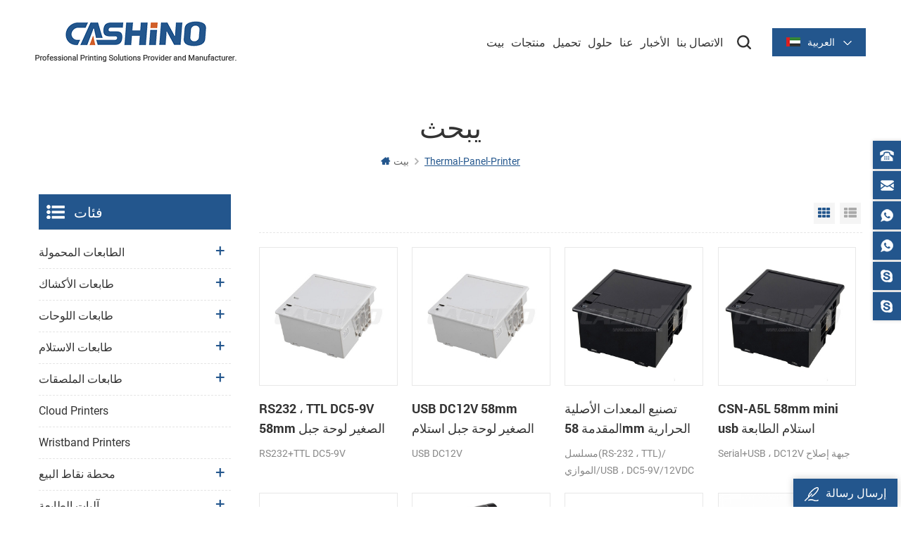

--- FILE ---
content_type: text/html
request_url: https://ar.cashinotech.com/thermal-panel-printer_sp_6
body_size: 11484
content:
<!DOCTYPE html PUBLIC "-//W3C//DTD XHTML 1.0 Transitional//EN" "http://www.w3.org/TR/xhtml1/DTD/xhtml1-transitional.dtd">
<html xmlns="http://www.w3.org/1999/xhtml" lang="ar">
<head>
    <meta http-equiv="X-UA-Compatible" content="IE=edge">
    <meta http-equiv="X-UA-Compatible" content="IE=9" />
    <meta http-equiv="X-UA-Compatible" content="IE=edge,Chrome=1" />
    <meta name="viewport" content="width=device-width, initial-scale=1.0, user-scalable=no">
    <meta http-equiv="Content-Type" content="text/html; charset=utf-8" />
                <title>أفضل الشركات المصنعة طابعة الألواح الحرارية</title>
        <meta name="keywords" content="أفضل طابعة الألواح الحرارية الموردين" />
        <meta name="description" content="العثور على الحق في طابعة الألواح الحرارية من شيامن Cashino التكنولوجيا Co. ، Ltd. كل شيء في الأوراق المالية والشحن السريع." />
                <link href="/uploadfile/userimg/c9d20e44353ae19b2a0e21d3926445d3.png" rel="shortcut icon"  />
    

        <meta property="og:url" content="https://ar.cashinotech.com/thermal-panel-printer_sp_6">
    <meta property="og:title" content="أفضل الشركات المصنعة طابعة الألواح الحرارية">
    <meta property="og:type" content="website">
    <meta property="og:description" content="العثور على الحق في طابعة الألواح الحرارية من شيامن Cashino التكنولوجيا Co. ، Ltd. كل شيء في الأوراق المالية والشحن السريع.">
    <meta property="og:image" content="https://ar.cashinotech.com/uploadfile/userimg/7fe8e4432da79ad0f879d33dc0fb13fc.png"/>

    <meta name="twitter:title" content="أفضل الشركات المصنعة طابعة الألواح الحرارية">
    <meta name="twitter:description" content="العثور على الحق في طابعة الألواح الحرارية من شيامن Cashino التكنولوجيا Co. ، Ltd. كل شيء في الأوراق المالية والشحن السريع.">

            <link rel="alternate" hreflang="en" href="https://www.cashinotech.com/thermal-panel-printer_sp_6" />
            <link rel="alternate" hreflang="ru" href="https://ru.cashinotech.com/thermal-panel-printer_sp_6" />
            <link rel="alternate" hreflang="es" href="https://es.cashinotech.com/thermal-panel-printer_sp_6" />
            <link rel="alternate" hreflang="pt" href="https://pt.cashinotech.com/thermal-panel-printer_sp_6" />
            <link rel="alternate" hreflang="ar" href="https://ar.cashinotech.com/thermal-panel-printer_sp_6" />
            <link rel="alternate" hreflang="tr" href="https://tr.cashinotech.com/thermal-panel-printer_sp_6" />
            <link rel="alternate" hreflang="th" href="https://th.cashinotech.com/thermal-panel-printer_sp_6" />
        <link type="text/css" rel="stylesheet" href="/template/css/style.css" />
            <script type="text/javascript" src="/template/js/demo.js"></script>


        <!--[if it ie9]
        <script src="/template/js/html5shiv.min.js"></script>
        <script src="/template/js/respond.min.js"></script>
    -->
        <!--[if IE 8]>
        <script src="https://oss.maxcdn.com/libs/html5shiv/3.7.0/html5shiv.js"></script>
        <script src="https://oss.maxcdn.com/libs/respond.js/1.3.0/respond.min.js"></script>
        <![endif]-->


        <meta name="google-site-verification" content="GUU0L5Wz6AeE2DVsfMOpQ5CfNmy0hwv_BKTfPR3hQIA" />
<!-- Google Tag Manager -->
<script>(function(w,d,s,l,i){w[l]=w[l]||[];w[l].push({'gtm.start':
new Date().getTime(),event:'gtm.js'});var f=d.getElementsByTagName(s)[0],
j=d.createElement(s),dl=l!='dataLayer'?'&l='+l:'';j.async=true;j.src=
'https://www.googletagmanager.com/gtm.js?id='+i+dl;f.parentNode.insertBefore(j,f);
})(window,document,'script','dataLayer','GTM-K29Q7P');</script>
<!-- End Google Tag Manager -->    

                </head>
<body>
    <!-- Google Tag Manager (noscript) -->
<noscript><iframe src="https://www.googletagmanager.com/ns.html?id=GTM-K29Q7P"
height="0" width="0" style="display:none;visibility:hidden"></iframe></noscript>
<!-- End Google Tag Manager (noscript) -->            <!-- Load Facebook SDK for JavaScript -->
      <div id="fb-root"></div>
      <script>
        window.fbAsyncInit = function() {
          FB.init({
            xfbml            : true,
            version          : 'v7.0'
          });
        };

        (function(d, s, id) {
        var js, fjs = d.getElementsByTagName(s)[0];
        if (d.getElementById(id)) return;
        js = d.createElement(s); js.id = id;
        js.src = 'https://connect.facebook.net/en_US/sdk/xfbml.customerchat.js';
        fjs.parentNode.insertBefore(js, fjs);
      }(document, 'script', 'facebook-jssdk'));</script>

      <!-- Your Chat Plugin code -->
      <div class="fb-customerchat"
        attribution=setup_tool
        page_id="103410951454652">
      </div>    <div class="m m-head clearfix" style="">
    <div class="m-box">
        <div class="m-h clearfix">
            <div class="logo">
                                    <a class="logo-01" href="/" title="Xiamen Cashino Technology Co., Ltd."><img alt="Xiamen Cashino Technology Co., Ltd." src="/uploadfile/userimg/7fe8e4432da79ad0f879d33dc0fb13fc.png" /></a>
                            </div>
            <div class="fy-xiala">
                                <dl class="select">
                    <dt><img src="/template/images/ar.png" alt="ar" /><i>العربية</i><span>ar</span></dt>
                    <dd>
                        <ul>
                                                            <li><a href="http://www.cashinotech.com/thermal-panel-printer_sp_6"><img src="/template/images/en.png" alt="en" /><span>en</span><i>English</i></a></li>
                                                            <li><a href="http://ru.cashinotech.com/thermal-panel-printer_sp_6"><img src="/template/images/ru.png" alt="ru" /><span>ru</span><i>русский</i></a></li>
                                                            <li><a href="http://es.cashinotech.com/thermal-panel-printer_sp_6"><img src="/template/images/es.png" alt="es" /><span>es</span><i>español</i></a></li>
                                                            <li><a href="http://pt.cashinotech.com/thermal-panel-printer_sp_6"><img src="/template/images/pt.png" alt="pt" /><span>pt</span><i>português</i></a></li>
                                                            <li><a href="https://ar.cashinotech.com/thermal-panel-printer_sp_6"><img src="/template/images/ar.png" alt="ar" /><span>ar</span><i>العربية</i></a></li>
                                                            <li><a href="http://tr.cashinotech.com/thermal-panel-printer_sp_6"><img src="/template/images/tr.png" alt="tr" /><span>tr</span><i>Türkçe</i></a></li>
                                                            <li><a href="http://th.cashinotech.com/thermal-panel-printer_sp_6"><img src="/template/images/th.png" alt="th" /><span>th</span><i>ไทย</i></a></li>
                                                    </ul>
                    </dd>
                </dl>
            </div>
            <div class="attr-nav clearfix">
                <div class="search">
                    <a title="search" rel="nofollow">
                    </a>
                </div>
            </div>
            <ul class="nav-heng">
                <li><a title="بيت" href='/'>بيت</a></li>
                <li class="">
                    <a title="منتجات" href="/products">منتجات</a>
                    <div class="nav-heng-box">
                        <ul class="clearfix">
                                                            <li>
                                    <i><img src="/uploadfile/category/65903c9c7dcda371dd802061b744b4d4.jpg" alt="الطابعات المحمولة"></i>
                                    <span><a title="الطابعات المحمولة" href="/mobile-printers_c40">الطابعات المحمولة</a></span>
                                                                            <div>
                                                                                            <a title="طابعة فواتير المحمول" href="/mobile-receipt-printer_c4">طابعة فواتير المحمول</a>
                                                                                            <a title="طابعة الملصقات المتنقلة" href="/mobile-label-printer_c31">طابعة الملصقات المتنقلة</a>
                                                                                    </div>
                                                                    </li>
                                                            <li>
                                    <i><img src="/uploadfile/category/bbb0ac29417bc2e38edc82cbf9be6e2b.jpg" alt="طابعات الأكشاك"></i>
                                    <span><a title="طابعات الأكشاك" href="/kiosk-printers_c3">طابعات الأكشاك</a></span>
                                                                            <div>
                                                                                            <a title="طابعات كشك بحجم 2 بوصة" href="/2-inch-kiosk-printers_c18">طابعات كشك بحجم 2 بوصة</a>
                                                                                            <a title="طابعات كشك 3 بوصة" href="/3-inch-kiosk-printers_c19">طابعات كشك 3 بوصة</a>
                                                                                            <a title="طابعات كشك 4 بوصة" href="/4-inch-kiosk-printers_c23">طابعات كشك 4 بوصة</a>
                                                                                    </div>
                                                                    </li>
                                                            <li>
                                    <i><img src="/uploadfile/category/e804e012761f785d67c5cd417dbf87f1.jpg" alt="طابعات اللوحات"></i>
                                    <span><a title="طابعات اللوحات" href="/panel-printers_c1">طابعات اللوحات</a></span>
                                                                            <div>
                                                                                            <a title="طابعة لوحة 2 بوصة" href="/2-inch-panel-printer_c16">طابعة لوحة 2 بوصة</a>
                                                                                            <a title="طابعة لوحة 3 بوصة" href="/3-inch-panel-prnter_c17">طابعة لوحة 3 بوصة</a>
                                                                                            <a title="طابعة لوحة 2 بوصة مع القاطع" href="/2-inch-panel-printer-with-cutter_c26">طابعة لوحة 2 بوصة مع القاطع</a>
                                                                                            <a title="طابعة لوحة 3 بوصة مع القاطع" href="/3-inch-panel-printer-with-cutter_c27">طابعة لوحة 3 بوصة مع القاطع</a>
                                                                                    </div>
                                                                    </li>
                                                            <li>
                                    <i><img src="/uploadfile/category/dd06c3c33d43c6e6bcb9a8f65077c854.jpg" alt="طابعات الاستلام"></i>
                                    <span><a title="طابعات الاستلام" href="/receipt-printers_c5">طابعات الاستلام</a></span>
                                                                            <div>
                                                                                            <a title="سلسلة حرارية 2 بوصة/58 مم" href="/2-inch-58mm-thermal-series_c20">سلسلة حرارية 2 بوصة/58 مم</a>
                                                                                            <a title="سلسلة حرارية 3 بوصة/80 مم" href="/3-inch-80mm-thermal-series_c21">سلسلة حرارية 3 بوصة/80 مم</a>
                                                                                    </div>
                                                                    </li>
                                                            <li>
                                    <i><img src="/uploadfile/category/a7736d780f831b0bbea55405d186e872.jpg" alt="طابعات الملصقات"></i>
                                    <span><a title="طابعات الملصقات" href="/label-printers_c36">طابعات الملصقات</a></span>
                                                                            <div>
                                                                                            <a title="سلسلة 2 بوصة/60 مم" href="/2-inch-60mm-series_c63">سلسلة 2 بوصة/60 مم</a>
                                                                                            <a title="سلسلة 3 بوصة/80 مم" href="/3-inch-80mm-series_c29">سلسلة 3 بوصة/80 مم</a>
                                                                                            <a title="سلسلة 4 بوصة/110 مم" href="/4-inch-110mm-series_c30">سلسلة 4 بوصة/110 مم</a>
                                                                                    </div>
                                                                    </li>
                                                            <li>
                                    <i><img src="/uploadfile/category/262430b98128fea0d454e004584eaff9.jpg" alt="Cloud Printers"></i>
                                    <span><a title="Cloud Printers" href="/cloud-printers_c65">Cloud Printers</a></span>
                                                                    </li>
                                                            <li>
                                    <i><img src="/uploadfile/category/401b43127bd658c66cd6c8a52c8c4322.jpg" alt="Wristband printers"></i>
                                    <span><a title="Wristband printers" href="/wristband-printers_c66">Wristband printers</a></span>
                                                                    </li>
                                                            <li>
                                    <i><img src="/uploadfile/category/d87649452eae4845836672a48880e9df.jpg" alt="محطة نقاط البيع"></i>
                                    <span><a title="محطة نقاط البيع" href="/pos-pda_c37">محطة نقاط البيع</a></span>
                                                                            <div>
                                                                                            <a title="محطة نقاط البيع المحمولة" href="/handheld-type_c41">محطة نقاط البيع المحمولة</a>
                                                                                            <a title="محطة نقاط البيع كشك" href="/kiosk-pos-terminal_c42">محطة نقاط البيع كشك</a>
                                                                                    </div>
                                                                    </li>
                                                            <li>
                                    <i><img src="/uploadfile/category/78dc250e3b0bcfc79bd976efed025498.JPG" alt="آليات الطابعة"></i>
                                    <span><a title="آليات الطابعة" href="/printer-mechanisms_c44">آليات الطابعة</a></span>
                                                                            <div>
                                                                                            <a title="آليات الطابعة الحرارية" href="/thermal-printer-mechanisms_c50">آليات الطابعة الحرارية</a>
                                                                                            <a title="آليات تسمية الطابعة" href="/label-printer-mechanisms_c51">آليات تسمية الطابعة</a>
                                                                                    </div>
                                                                    </li>
                                                            <li>
                                    <i><img src="/uploadfile/category/0d6f3ee27fcd8fdfe310d2063303fc62.jpg" alt="الماسحات الضوئية"></i>
                                    <span><a title="الماسحات الضوئية" href="/scanners_c35">الماسحات الضوئية</a></span>
                                                                            <div>
                                                                                            <a title="سلسلة منصة المسح" href="/scanning-platform-series_c60">سلسلة منصة المسح</a>
                                                                                            <a title="سلسلة الماسح الضوئي المدمجة" href="/embedded-scanner-series_c58">سلسلة الماسح الضوئي المدمجة</a>
                                                                                            <a title="سلسلة بندقية المسح" href="/scanning-gun-series_c59">سلسلة بندقية المسح</a>
                                                                                    </div>
                                                                    </li>
                                                            <li>
                                    <i><img src="/uploadfile/category/4f7f48a8fe7c1af5d80961d4a44e7c17.jpg" alt="مُكَمِّلات"></i>
                                    <span><a title="مُكَمِّلات" href="/accessories_c38">مُكَمِّلات</a></span>
                                                                            <div>
                                                                                            <a title="لوحة تشغيل الطابعة" href="/printer-driver-board_c7">لوحة تشغيل الطابعة</a>
                                                                                    </div>
                                                                    </li>
                                                    </ul>
                    </div>
                </li>
                                <li class="nav-shu"><a title="تحميل" href="/category/downloads/1">تحميل</a>
                    <div class="nav-shu-box">
                        <ul>
                                                            <li><a title="السائقين" href="/category/downloads/2">السائقين</a></li>
                                                            <li><a title="فائدة" href="/category/downloads/5">فائدة</a></li>
                                                            <li><a title="SDK" href="/category/downloads/4">SDK</a></li>
                                                            <li><a title="تسمية محرر" href="/category/downloads/7">تسمية محرر</a></li>
                                                            <li><a title="أدلة المستخدم" href="/category/downloads/6">أدلة المستخدم</a></li>
                                                            <li><a title="النشرة" href="/category/downloads/3">النشرة</a></li>
                                                    </ul>
                    </div>
                </li>
                                <li class="nav-shu"><a title="حلول" href="/solutions_nc2">حلول</a>
                                    </li>
                                    <li class="nav-shu"><a title="عنا" href="/cashino-introduction_d11">عنا</a>
                                                      <div class="nav-shu-box">
                                <ul>
                                                                            <li><a title="Cashino مقدمة" href="/cashino-introduction_d11">Cashino مقدمة</a></li>
                                                                            <li><a title="تاريخ الشركة" href="/company-history_d12">تاريخ الشركة</a></li>
                                                                            <li><a title="المشهد الشركة" href="/company-show_d15">المشهد الشركة</a></li>
                                                                            <li><a title="فريقنا" href="/our-team_d13">فريقنا</a></li>
                                                                    </ul>
                            </div>
                                            </li>
                                                <li class="nav-shu"><a title="الأخبار" href="/news_nc1">الأخبار</a>
                                            <div class="nav-shu-box">
                            <ul>
                                                                    <li><a title="أخبار الشركة" href="/_nc5">أخبار الشركة</a></li>
                                                                    <li><a title="صناعة المعلومات" href="/_nc6">صناعة المعلومات</a></li>
                                                                    <li><a title="المعارض" href="/_nc7">المعارض</a></li>
                                                            </ul>
                        </div>
                                    </li>
                                    <li class="nav-shu"><a title="الاتصال بنا" href="/contact-us_d2">الاتصال بنا</a>
                                            </li>
                            </ul>
            <div class="mobile-menu-area">
                <div class="container">
                    <div class="row">
                        <nav id="mobile-menu">
                            <ul class="clearfix">
                                <li><a title="بيت" href="/">بيت</a></li>
                                <li><a title="منتجات" href="/products">منتجات</a>
                                    <ul>
                                                                                    <li><a title="الطابعات المحمولة" href="/mobile-printers_c40">الطابعات المحمولة</a>
                                                                                                    <ul>
                                                                                                                    <li><a title="طابعة فواتير المحمول" href="/mobile-receipt-printer_c4">طابعة فواتير المحمول</a></li>
                                                                                                                    <li><a title="طابعة الملصقات المتنقلة" href="/mobile-label-printer_c31">طابعة الملصقات المتنقلة</a></li>
                                                                                                            </ul>
                                                                                            </li>
                                                                                    <li><a title="طابعات الأكشاك" href="/kiosk-printers_c3">طابعات الأكشاك</a>
                                                                                                    <ul>
                                                                                                                    <li><a title="طابعات كشك بحجم 2 بوصة" href="/2-inch-kiosk-printers_c18">طابعات كشك بحجم 2 بوصة</a></li>
                                                                                                                    <li><a title="طابعات كشك 3 بوصة" href="/3-inch-kiosk-printers_c19">طابعات كشك 3 بوصة</a></li>
                                                                                                                    <li><a title="طابعات كشك 4 بوصة" href="/4-inch-kiosk-printers_c23">طابعات كشك 4 بوصة</a></li>
                                                                                                            </ul>
                                                                                            </li>
                                                                                    <li><a title="طابعات اللوحات" href="/panel-printers_c1">طابعات اللوحات</a>
                                                                                                    <ul>
                                                                                                                    <li><a title="طابعة لوحة 2 بوصة" href="/2-inch-panel-printer_c16">طابعة لوحة 2 بوصة</a></li>
                                                                                                                    <li><a title="طابعة لوحة 3 بوصة" href="/3-inch-panel-prnter_c17">طابعة لوحة 3 بوصة</a></li>
                                                                                                                    <li><a title="طابعة لوحة 2 بوصة مع القاطع" href="/2-inch-panel-printer-with-cutter_c26">طابعة لوحة 2 بوصة مع القاطع</a></li>
                                                                                                                    <li><a title="طابعة لوحة 3 بوصة مع القاطع" href="/3-inch-panel-printer-with-cutter_c27">طابعة لوحة 3 بوصة مع القاطع</a></li>
                                                                                                            </ul>
                                                                                            </li>
                                                                                    <li><a title="طابعات الاستلام" href="/receipt-printers_c5">طابعات الاستلام</a>
                                                                                                    <ul>
                                                                                                                    <li><a title="سلسلة حرارية 2 بوصة/58 مم" href="/2-inch-58mm-thermal-series_c20">سلسلة حرارية 2 بوصة/58 مم</a></li>
                                                                                                                    <li><a title="سلسلة حرارية 3 بوصة/80 مم" href="/3-inch-80mm-thermal-series_c21">سلسلة حرارية 3 بوصة/80 مم</a></li>
                                                                                                            </ul>
                                                                                            </li>
                                                                                    <li><a title="طابعات الملصقات" href="/label-printers_c36">طابعات الملصقات</a>
                                                                                                    <ul>
                                                                                                                    <li><a title="سلسلة 2 بوصة/60 مم" href="/2-inch-60mm-series_c63">سلسلة 2 بوصة/60 مم</a></li>
                                                                                                                    <li><a title="سلسلة 3 بوصة/80 مم" href="/3-inch-80mm-series_c29">سلسلة 3 بوصة/80 مم</a></li>
                                                                                                                    <li><a title="سلسلة 4 بوصة/110 مم" href="/4-inch-110mm-series_c30">سلسلة 4 بوصة/110 مم</a></li>
                                                                                                            </ul>
                                                                                            </li>
                                                                                    <li><a title="Cloud Printers" href="/cloud-printers_c65">Cloud Printers</a>
                                                                                            </li>
                                                                                    <li><a title="Wristband printers" href="/wristband-printers_c66">Wristband printers</a>
                                                                                            </li>
                                                                                    <li><a title="محطة نقاط البيع" href="/pos-pda_c37">محطة نقاط البيع</a>
                                                                                                    <ul>
                                                                                                                    <li><a title="محطة نقاط البيع المحمولة" href="/handheld-type_c41">محطة نقاط البيع المحمولة</a></li>
                                                                                                                    <li><a title="محطة نقاط البيع كشك" href="/kiosk-pos-terminal_c42">محطة نقاط البيع كشك</a></li>
                                                                                                            </ul>
                                                                                            </li>
                                                                                    <li><a title="آليات الطابعة" href="/printer-mechanisms_c44">آليات الطابعة</a>
                                                                                                    <ul>
                                                                                                                    <li><a title="آليات الطابعة الحرارية" href="/thermal-printer-mechanisms_c50">آليات الطابعة الحرارية</a></li>
                                                                                                                    <li><a title="آليات تسمية الطابعة" href="/label-printer-mechanisms_c51">آليات تسمية الطابعة</a></li>
                                                                                                            </ul>
                                                                                            </li>
                                                                                    <li><a title="الماسحات الضوئية" href="/scanners_c35">الماسحات الضوئية</a>
                                                                                                    <ul>
                                                                                                                    <li><a title="سلسلة منصة المسح" href="/scanning-platform-series_c60">سلسلة منصة المسح</a></li>
                                                                                                                    <li><a title="سلسلة الماسح الضوئي المدمجة" href="/embedded-scanner-series_c58">سلسلة الماسح الضوئي المدمجة</a></li>
                                                                                                                    <li><a title="سلسلة بندقية المسح" href="/scanning-gun-series_c59">سلسلة بندقية المسح</a></li>
                                                                                                            </ul>
                                                                                            </li>
                                                                                    <li><a title="مُكَمِّلات" href="/accessories_c38">مُكَمِّلات</a>
                                                                                                    <ul>
                                                                                                                    <li><a title="لوحة تشغيل الطابعة" href="/printer-driver-board_c7">لوحة تشغيل الطابعة</a></li>
                                                                                                            </ul>
                                                                                            </li>
                                                                            </ul>
                                </li>
                                                                <li><a title="تحميل" href="/category/downloads/1">تحميل</a>
                                    <ul>
                                                                                    <li><a title="السائقين" href="/category/downloads/2">السائقين</a></li>
                                                                                    <li><a title="فائدة" href="/category/downloads/5">فائدة</a></li>
                                                                                    <li><a title="SDK" href="/category/downloads/4">SDK</a></li>
                                                                                    <li><a title="تسمية محرر" href="/category/downloads/7">تسمية محرر</a></li>
                                                                                    <li><a title="أدلة المستخدم" href="/category/downloads/6">أدلة المستخدم</a></li>
                                                                                    <li><a title="النشرة" href="/category/downloads/3">النشرة</a></li>
                                                                            </ul>
                                </li>
                                                                <li><a title="حلول" href="/solutions_nc2">حلول</a>
                                                                    </li>
                                                                    <li><a title="عنا" href="/cashino-introduction_d11">عنا</a>
                                                                                    <ul>
                                                                                                    <li><a title="Cashino مقدمة" href="/cashino-introduction_d11">Cashino مقدمة</a></li>
                                                                                                    <li><a title="تاريخ الشركة" href="/company-history_d12">تاريخ الشركة</a></li>
                                                                                                    <li><a title="المشهد الشركة" href="/company-show_d15">المشهد الشركة</a></li>
                                                                                                    <li><a title="فريقنا" href="/our-team_d13">فريقنا</a></li>
                                                                                            </ul>
                                                                            </li>
                                                                                                <li><a title="الأخبار" href="/news_nc1">الأخبار</a>
                                                                            <ul>
                                                                                            <li><a title="أخبار الشركة" href="/_nc5">أخبار الشركة</a></li>
                                                                                            <li><a title="صناعة المعلومات" href="/_nc6">صناعة المعلومات</a></li>
                                                                                            <li><a title="المعارض" href="/_nc7">المعارض</a></li>
                                                                                    </ul>
                                                                    </li>
                                                                    <li><a title="الاتصال بنا" href="/contact-us_d2">الاتصال بنا</a>
                                                                            </li>
                                                            </ul>
                        </nav>
                    </div>
                </div>
            </div>
            <div class="top-search">
                <div class="top-searchW">
                    <span class="input-group-addon close-search"></span>
                    <div class="input-group">
                        <div class="header_search clearfix">
                            <input name="search_keyword" onkeydown="javascript:enterIn(event);" type="text" target="_blank" class="search_main form-control" placeholder="يبحث...">
                            <input type="submit" class="search_btn btn_search1" value="">
                        </div>
                    </div>
                </div>
            </div>
        </div>
    </div>
</div>
 
<div class="main page-banner">
                              </div>
 
  <div class="m main-mbx">
        <div class="m-box">
            <div class="main-0j clearfix">
                <div class="m-bt">
                    <div><span>يبحث</span></div>
                </div>
                <div class="mbx-nr">
                    <a class="home" href="/">
                        <i class="fa fa-home"></i>بيت</a>
                    <i class="fa fa-angle-right"></i>
                    <span>thermal-panel-printer</span> 
                </div>
            </div>
        </div>
    </div> 
    <div class="m-ny">
        <div class="m-box clearfix">
            <div class="main-body clearfix">
                
                <div class="main-right clearfix">
                       
                    <div id="cbp-vm" class="cbp-vm-switcher cbp-vm-view-grid">
                        <div class="cbp-vm-options">
                            <a href="#" class="cbp-vm-icon cbp-vm-grid cbp-vm-selected" data-view="cbp-vm-view-grid">Grid View</a>
                            <a href="#" class="cbp-vm-icon cbp-vm-list" data-view="cbp-vm-view-list">List View</a>
                        </div>
                        <ul class="clearfix row">
                                                        <li class="">
                                <div class="cbp-div">
                                    <a class="cbp-vm-image" href="/rs232-ttl-dc5-9v-58mm-micro-panel-mount-thermal-receipt-printer-machine_p78.html"><span><img id="product_detail_img"  alt="micro panel printer" src="/uploadfile/201603/25/1890d5f2a739b26993de71671d5a4c34_small.jpg" /></span></a>
                                    <div class="cbp-list-center">
                                        <a href="/rs232-ttl-dc5-9v-58mm-micro-panel-mount-thermal-receipt-printer-machine_p78.html" class="cbp-title">RS232 ، TTL DC5-9V 58mm الصغير لوحة جبل استلام الطابعة الحرارية آلة</a>
                                        <div class="cbp-vm-details">
	 RS232+TTL DC5-9V 


	
</div>
                                                                                                                                <div class="tags">
                                            <span>العلامات : </span>
                                                                                              <a href="/thermal-printer-machine_sp">آلة الطابعة الحرارية</a>
                                                                                             <a href="/thermal-receipt-printer-machine_sp">ماكينة طباعة الإيصالات الحرارية</a>
                                                                                             <a href="/58mm-thermal-receipt-printer-machine_sp">ماكينة طباعة فواتير حرارية مقاس 58 ملم</a>
                                             
                                        </div>
                                                                                <div class="m-more">
                                              <span><a rel="nofollow" href="/rs232-ttl-dc5-9v-58mm-micro-panel-mount-thermal-receipt-printer-machine_p78.html" class="cbp-list-view">اقرأ المزيد</a></span>
                                        </div>
                                    </div>
                                </div>
                            </li>
                                                        <li class="">
                                <div class="cbp-div">
                                    <a class="cbp-vm-image" href="/usb-dc12v-58mm-micro-panel-mount-thermal-receipt-printer_p79.html"><span><img id="product_detail_img"  alt="micro panel printer" src="/uploadfile/201603/25/1890d5f2a739b26993de71671d5a4c34_small.jpg" /></span></a>
                                    <div class="cbp-list-center">
                                        <a href="/usb-dc12v-58mm-micro-panel-mount-thermal-receipt-printer_p79.html" class="cbp-title">USB DC12V 58mm الصغير لوحة جبل استلام الطابعة الحرارية</a>
                                        <div class="cbp-vm-details">
	 USB DC12V 


	
</div>
                                                                                                                                <div class="tags">
                                            <span>العلامات : </span>
                                                                                              <a href="/micro-thermal-printer_sp">طابعة حرارية صغيرة</a>
                                                                                             <a href="/micro-thermal-receipt-printer_sp">طابعة الإيصالات الحرارية الدقيقة</a>
                                                                                             <a href="/58mm-micro-thermal-receipt-printer_sp">طابعة إيصالات حرارية صغيرة مقاس 58 ملم</a>
                                             
                                        </div>
                                                                                <div class="m-more">
                                              <span><a rel="nofollow" href="/usb-dc12v-58mm-micro-panel-mount-thermal-receipt-printer_p79.html" class="cbp-list-view">اقرأ المزيد</a></span>
                                        </div>
                                    </div>
                                </div>
                            </li>
                                                        <li class="">
                                <div class="cbp-div">
                                    <a class="cbp-vm-image" href="/oem-provided-58mm-thermal-mini-panel-receipt-printer-with-rs232-ttl-dc5-9v_p80.html"><span><img id="product_detail_img"  alt="micro panel printer" src="/uploadfile/201603/25/5ad124eb1dc059a99a916b1669c2cce8_small.jpg" /></span></a>
                                    <div class="cbp-list-center">
                                        <a href="/oem-provided-58mm-thermal-mini-panel-receipt-printer-with-rs232-ttl-dc5-9v_p80.html" class="cbp-title">تصنيع المعدات الأصلية المقدمة 58mm الحرارية لوحة مصغرة استلام الطابعة مع RS232 ، TTL DC5-9V</a>
                                        <div class="cbp-vm-details">
	 مسلسل(RS-232 ، TTL)/الموازي/USB ،   DC5-9V/12VDC 

 جبهة إصلاح</div>
                                                                                                                                <div class="tags">
                                            <span>العلامات : </span>
                                                                                              <a href="/mini-panel-thermal-receipt-printer_sp">طابعة فواتير حرارية صغيرة الحجم</a>
                                                                                             <a href="/mini-panel-receipt-printer_sp">طابعة إيصالات لوحة صغيرة</a>
                                                                                             <a href="/58mm-mini-panel-receipt-printer_sp">طابعة إيصالات صغيرة مقاس 58 مم</a>
                                             
                                        </div>
                                                                                <div class="m-more">
                                              <span><a rel="nofollow" href="/oem-provided-58mm-thermal-mini-panel-receipt-printer-with-rs232-ttl-dc5-9v_p80.html" class="cbp-list-view">اقرأ المزيد</a></span>
                                        </div>
                                    </div>
                                </div>
                            </li>
                                                        <li class="">
                                <div class="cbp-div">
                                    <a class="cbp-vm-image" href="/csn-a5l-58mm-mini-usb-thermal-receipt-printer-with-power-supply-dc12v_p81.html"><span><img id="product_detail_img"  alt="micro panel printer wholesale" src="/uploadfile/201603/25/5ad124eb1dc059a99a916b1669c2cce8_small.jpg" /></span></a>
                                    <div class="cbp-list-center">
                                        <a href="/csn-a5l-58mm-mini-usb-thermal-receipt-printer-with-power-supply-dc12v_p81.html" class="cbp-title">CSN-A5L 58mm mini usb استلام الطابعة الحرارية مع إمدادات الطاقة DC12V</a>
                                        <div class="cbp-vm-details">
	 Serial+USB ،  DC12V 

 جبهة إصلاح</div>
                                                                                                                                <div class="tags">
                                            <span>العلامات : </span>
                                                                                              <a href="/mini-usb-printer_sp">طابعة يو اس بي صغيرة</a>
                                                                                             <a href="/mini-usb-thermal-printer_sp">طابعة حرارية صغيرة بمنفذ USB</a>
                                                                                             <a href="/mini-usb-thermal-receipt-printer_sp">طابعة إيصالات حرارية صغيرة بمنفذ USB</a>
                                             
                                        </div>
                                                                                <div class="m-more">
                                              <span><a rel="nofollow" href="/csn-a5l-58mm-mini-usb-thermal-receipt-printer-with-power-supply-dc12v_p81.html" class="cbp-list-view">اقرأ المزيد</a></span>
                                        </div>
                                    </div>
                                </div>
                            </li>
                                                        <li class="">
                                <div class="cbp-div">
                                    <a class="cbp-vm-image" href="/80mm-micro-panel-mount-thermal-receipt-printer-with-rs232-usb-dc5-9v_p82.html"><span><img id="product_detail_img"  alt="micro panel printer" src="/uploadfile/201603/25/e40b43afec82d1e4d20d30f7dae3cc74_small.jpg" /></span></a>
                                    <div class="cbp-list-center">
                                        <a href="/80mm-micro-panel-mount-thermal-receipt-printer-with-rs232-usb-dc5-9v_p82.html" class="cbp-title">80mm الصغير لوحة جبل استلام الطابعة الحرارية مع RS232+USB DC5-9V</a>
                                        <div class="cbp-vm-details">
	 RS232/TTL+USB ،  DC5-9V/12V ،  ورقة تنتهي قرب الاستشعار (اختياري)</div>
                                                                                                                                <div class="tags">
                                            <span>العلامات : </span>
                                                                                              <a href="/80mm-receipt-printer_sp">طابعة فواتير 80 ملم</a>
                                                                                             <a href="/80mm-thermal-receipt-printer_sp">طابعة فواتير حرارية 80 ملم</a>
                                                                                             <a href="/80mm-micro-thermal-receipt-printer_sp">طابعة إيصالات حرارية صغيرة مقاس 80 مم</a>
                                             
                                        </div>
                                                                                <div class="m-more">
                                              <span><a rel="nofollow" href="/80mm-micro-panel-mount-thermal-receipt-printer-with-rs232-usb-dc5-9v_p82.html" class="cbp-list-view">اقرأ المزيد</a></span>
                                        </div>
                                    </div>
                                </div>
                            </li>
                                                        <li class="">
                                <div class="cbp-div">
                                    <a class="cbp-vm-image" href="/csn-80l-80mm-pos-printer-with-google-cloud-print_p83.html"><span><img id="product_detail_img"  alt="80mm POS Printer" src="/uploadfile/201606/03/60e6ac9be42899b529356a6005a158e2_small.jpg" /></span></a>
                                    <div class="cbp-list-center">
                                        <a href="/csn-80l-80mm-pos-printer-with-google-cloud-print_p83.html" class="cbp-title">CSN-80L 80mm نقاط البيع الطابعة باستخدام google cloud print</a>
                                        <div class="cbp-vm-details"> 
 واجهة متعددة: RS232,USB,LAN,واي فاي, سرعة تصل إلى 250 ملم/ثانية ، DC24V 
</div>
                                                                                                                                <div class="tags">
                                            <span>العلامات : </span>
                                                                                              <a href="/pos-printer-with-google-cloud-print_sp">طابعة نقاط البيع مع الطباعة السحابية من جوجل</a>
                                                                                             <a href="/pos-thermal-printer-with-google-cloud-print_sp">طابعة حرارية pos مع الطباعة السحابية من جوجل</a>
                                                                                             <a href="/80mm-pos-printer-with-google-cloud-print_sp">طابعة pos مقاس 80 مم مع طباعة سحابية من Google</a>
                                             
                                        </div>
                                                                                <div class="m-more">
                                              <span><a rel="nofollow" href="/csn-80l-80mm-pos-printer-with-google-cloud-print_p83.html" class="cbp-list-view">اقرأ المزيد</a></span>
                                        </div>
                                    </div>
                                </div>
                            </li>
                                                        <li class="">
                                <div class="cbp-div">
                                    <a class="cbp-vm-image" href="/58mm-mini-portable-bluetooth-thermal-printer-for-mobile-laptop-tablet_p86.html"><span><img id="product_detail_img"  alt="Bluetooth Printer" src="/uploadfile/201603/25/a17a920f6e39697224ae08a0408063f8_small.jpg" /></span></a>
                                    <div class="cbp-list-center">
                                        <a href="/58mm-mini-portable-bluetooth-thermal-printer-for-mobile-laptop-tablet_p86.html" class="cbp-title">58mm صغيرة محمولة بلوتوث الطابعة الحرارية المحمول الكمبيوتر المحمول اللوحي</a>
                                        <div class="cbp-vm-details"> RS232,بلوتوث,USB واجهة

	Support android,ios,windows
</div>
                                                                                                                                <div class="tags">
                                            <span>العلامات : </span>
                                                                                              <a href="/mini-printer-for-mobile_sp">طابعة صغيرة للجوال</a>
                                                                                             <a href="/mini-printer-for-laptop_sp">طابعة صغيرة للكمبيوتر المحمول</a>
                                                                                             <a href="/mini-printer-for-tablet_sp">طابعة صغيرة للكمبيوتر اللوحي</a>
                                             
                                        </div>
                                                                                <div class="m-more">
                                              <span><a rel="nofollow" href="/58mm-mini-portable-bluetooth-thermal-printer-for-mobile-laptop-tablet_p86.html" class="cbp-list-view">اقرأ المزيد</a></span>
                                        </div>
                                    </div>
                                </div>
                            </li>
                                                        <li class="">
                                <div class="cbp-div">
                                    <a class="cbp-vm-image" href="/kp-220-58mm-width-thermal-kiosk-receipt-printer-with-auto-cutter_p87.html"><span><img id="product_detail_img"  alt="58mm kiosk thermal printer" src="/uploadfile/201712/08/7ea2db0ae1d923ad013d5a0c59b25a3e_small.jpg" /></span></a>
                                    <div class="cbp-list-center">
                                        <a href="/kp-220-58mm-width-thermal-kiosk-receipt-printer-with-auto-cutter_p87.html" class="cbp-title">KP-220 58mm عرض الحرارية كشك استلام الطابعة مع لصناعة السيارات في القاطع</a>
                                        <div class="cbp-vm-details"> 
 DC24V ، 150mm/s, Serial+USB واجهة 
</div>
                                                                                                                                <div class="tags">
                                            <span>العلامات : </span>
                                                                                              <a href="/thermal-kiosk-printer_sp">طابعة كشك حرارية</a>
                                                                                             <a href="/kiosk-receipt-printer_sp">طابعة استلام كشك</a>
                                                                                             <a href="/thermal-kiosk-receipt-printer_sp">طابعة إيصالات كشك حرارية</a>
                                             
                                        </div>
                                                                                <div class="m-more">
                                              <span><a rel="nofollow" href="/kp-220-58mm-width-thermal-kiosk-receipt-printer-with-auto-cutter_p87.html" class="cbp-list-view">اقرأ المزيد</a></span>
                                        </div>
                                    </div>
                                </div>
                            </li>
                                                        <li class="">
                                <div class="cbp-div">
                                    <a class="cbp-vm-image" href="/58mm-mini-mobile-handheld-thermal-receipt-printer-for-mobile-laptop-tablet_p88.html"><span><img id="product_detail_img"  alt="Bluetooth Printer" src="/uploadfile/201603/25/5d17de19c2b016c0abf0bfb4d48c7b02_small.jpg" /></span></a>
                                    <div class="cbp-list-center">
                                        <a href="/58mm-mini-mobile-handheld-thermal-receipt-printer-for-mobile-laptop-tablet_p88.html" class="cbp-title">58mm مصغرة المحمول المحمولة استلام الطابعة الحرارية المحمول/الكمبيوتر المحمول/الكمبيوتر اللوحي</a>
                                        <div class="cbp-vm-details">RS232,بلوتوث,USB واجهةدعم الروبوت,دائرة الرقابة الداخلية,نوافذ</div>
                                                                                                                                <div class="tags">
                                            <span>العلامات : </span>
                                                                                              <a href="/handheld-printer_sp">الطابعة المحمولة</a>
                                                                                             <a href="/handheld-thermal-printer_sp">الطابعة الحرارية المحمولة</a>
                                                                                             <a href="/mobile-handheld-thermal-printer_sp">الطابعة الحرارية المحمولة باليد</a>
                                             
                                        </div>
                                                                                <div class="m-more">
                                              <span><a rel="nofollow" href="/58mm-mini-mobile-handheld-thermal-receipt-printer-for-mobile-laptop-tablet_p88.html" class="cbp-list-view">اقرأ المزيد</a></span>
                                        </div>
                                    </div>
                                </div>
                            </li>
                                                        <li class="">
                                <div class="cbp-div">
                                    <a class="cbp-vm-image" href="/58mm-thermal-bluetooth-portable-receipt-printer_p89.html"><span><img id="product_detail_img"  alt="portable receipt printer" src="/uploadfile/201603/25/5d17de19c2b016c0abf0bfb4d48c7b02_small.jpg" /></span></a>
                                    <div class="cbp-list-center">
                                        <a href="/58mm-thermal-bluetooth-portable-receipt-printer_p89.html" class="cbp-title">58mm الحرارية بلوتوث المحمولة استلام الطابعة</a>
                                        <div class="cbp-vm-details">RS232,بلوتوث,USB واجهةدعم الروبوت,دائرة الرقابة الداخلية,نوافذ</div>
                                                                                                                                <div class="tags">
                                            <span>العلامات : </span>
                                                                                              <a href="/portable-receipt-printer_sp">طابعة الإيصالات المحمولة</a>
                                                                                             <a href="/bluetooth-receipt-printer_sp">طابعة فواتير بلوتوث</a>
                                                                                             <a href="/58mm-bluetooth-receipt-printer_sp">طابعة فواتير بلوتوث مقاس 58 ملم</a>
                                             
                                        </div>
                                                                                <div class="m-more">
                                              <span><a rel="nofollow" href="/58mm-thermal-bluetooth-portable-receipt-printer_p89.html" class="cbp-list-view">اقرأ المزيد</a></span>
                                        </div>
                                    </div>
                                </div>
                            </li>
                                                        <li class="">
                                <div class="cbp-div">
                                    <a class="cbp-vm-image" href="/csn-80v-80mm-thermal-receipt-pos-printer-support-page-mode-printing_p90.html"><span><img id="product_detail_img"  alt="POS Printer" src="/uploadfile/201610/27/2a59035ef1799ea955c3c912a23103ea_small.jpg" /></span></a>
                                    <div class="cbp-list-center">
                                        <a href="/csn-80v-80mm-thermal-receipt-pos-printer-support-page-mode-printing_p90.html" class="cbp-title">CSN-80V 80mm الحرارية نقاط البيع استلام الطابعة تدعم وضع صفحة الطباعة</a>
                                        <div class="cbp-vm-details"> 
 RS232C+USB+LAN interface, 8M بايت فلاش, تصل إلى 250 ملم/ثانية ، DC24V 
</div>
                                                                                                                                <div class="tags">
                                            <span>العلامات : </span>
                                                                                              <a href="/80mm-series-thermal-receipt-printer_sp">طابعة الإيصالات الحرارية سلسلة 80 مم</a>
                                                                                             <a href="/80mm-usb-thermal-receipt-printer_sp">طابعة إيصالات حرارية بمنفذ USB مقاس 80 ملم</a>
                                                                                             <a href="/thermal-receipt-pos-printer_sp">طابعة نقاط البيع للإيصالات الحرارية</a>
                                             
                                        </div>
                                                                                <div class="m-more">
                                              <span><a rel="nofollow" href="/csn-80v-80mm-thermal-receipt-pos-printer-support-page-mode-printing_p90.html" class="cbp-list-view">اقرأ المزيد</a></span>
                                        </div>
                                    </div>
                                </div>
                            </li>
                                                        <li class="">
                                <div class="cbp-div">
                                    <a class="cbp-vm-image" href="/csn-a3-58mm-mini-panel-thermal-receipt-printer_p91.html"><span><img id="product_detail_img"  alt="micro panel printer" src="/uploadfile/201603/25/322975a1b4dc7bd2f8276f460a31b77d_small.jpg" /></span></a>
                                    <div class="cbp-list-center">
                                        <a href="/csn-a3-58mm-mini-panel-thermal-receipt-printer_p91.html" class="cbp-title">CSN-A3 58mm لوحة مصغرة استلام الطابعة الحرارية</a>
                                        <div class="cbp-vm-details">
	 RS232/TTL/USB ،  DC5-9V/12V, أصغر حجم لوحة الطابعة</div>
                                                                                                                                <div class="tags">
                                            <span>العلامات : </span>
                                                                                              <a href="/58mm-mini-thermal-receipt-printer_sp">طابعة فواتير حرارية صغيرة مقاس 58 ملم</a>
                                                                                             <a href="/mini-thermal-printer_sp">طابعة حرارية صغيرة</a>
                                             
                                        </div>
                                                                                <div class="m-more">
                                              <span><a rel="nofollow" href="/csn-a3-58mm-mini-panel-thermal-receipt-printer_p91.html" class="cbp-list-view">اقرأ المزيد</a></span>
                                        </div>
                                    </div>
                                </div>
                            </li>
                             
                               
                        </ul>
                    </div>
                    <script type="text/javascript" src="/template/js/cbpViewModeSwitch.js"></script>
                    <ul class="page_num clearfix ">
                        <ul>
                            <li>                             <a href="/thermal-panel-printer_sp_5" class="pages"><i class="fa fa-long-arrow-left"></i></a>
                    
                                         <a href="/thermal-panel-printer_sp" class="pages underline">1</a>
                <span >...</span>
                                <a href="/thermal-panel-printer_sp_4" class="pages underline">4</a>
                                 <a href="/thermal-panel-printer_sp_5" class="pages underline">5</a>
                                               
                
                
                                                             <p>6</p>
                                                             <a href="/thermal-panel-printer_sp_7" class="pages underline">7</a>
                                                                   <a href="/thermal-panel-printer_sp_8" class="pages underline">8</a>
                                                                   <a href="/thermal-panel-printer_sp_9" class="pages underline">9</a>
                                                                   <a href="/thermal-panel-printer_sp_10" class="pages underline">10</a>
                                                                                   
                

                
    

                <a href="/thermal-panel-printer_sp_7" class="pages">
        <i class="fa fa-long-arrow-right"></i>
      </a>
              
                         </li>
 
                        </ul>
                        <span>مجموع من <p>10</p>الصفحات</span>
                    </ul>
                </div>
                <div class="main-left">
                    <div id="right_column" class="left-nav column clearfix">
                        <section class="block blockcms column_box">
                            <span><em>
                        <p>فئات</p></em><i class="column_icon_toggle icon-plus-sign"></i></span>
                            <div class="htmleaf-content toggle_content">
                                <div class="tree-box">
                                    <ul class="tree">
                                                                                    <li><a href="/mobile-printers_c40">الطابعات المحمولة</a>
                                                                                                <ul>
                                                        
                                                    <li><a href="/mobile-receipt-printer_c4">طابعة فواتير المحمول</a>
                                                                                                            </li>
                                                        
                                                    <li><a href="/mobile-label-printer_c31">طابعة الملصقات المتنقلة</a>
                                                                                                            </li>
                                                                                                    </ul>
                                                                                            </li>
                                                                                    <li><a href="/kiosk-printers_c3">طابعات الأكشاك</a>
                                                                                                <ul>
                                                        
                                                    <li><a href="/2-inch-kiosk-printers_c18">طابعات كشك بحجم 2 بوصة</a>
                                                                                                            </li>
                                                        
                                                    <li><a href="/3-inch-kiosk-printers_c19">طابعات كشك 3 بوصة</a>
                                                                                                            </li>
                                                        
                                                    <li><a href="/4-inch-kiosk-printers_c23">طابعات كشك 4 بوصة</a>
                                                                                                            </li>
                                                                                                    </ul>
                                                                                            </li>
                                                                                    <li><a href="/panel-printers_c1">طابعات اللوحات</a>
                                                                                                <ul>
                                                        
                                                    <li><a href="/2-inch-panel-printer_c16">طابعة لوحة 2 بوصة</a>
                                                                                                            </li>
                                                        
                                                    <li><a href="/3-inch-panel-prnter_c17">طابعة لوحة 3 بوصة</a>
                                                                                                            </li>
                                                        
                                                    <li><a href="/2-inch-panel-printer-with-cutter_c26">طابعة لوحة 2 بوصة مع القاطع</a>
                                                                                                            </li>
                                                        
                                                    <li><a href="/3-inch-panel-printer-with-cutter_c27">طابعة لوحة 3 بوصة مع القاطع</a>
                                                                                                            </li>
                                                                                                    </ul>
                                                                                            </li>
                                                                                    <li><a href="/receipt-printers_c5">طابعات الاستلام</a>
                                                                                                <ul>
                                                        
                                                    <li><a href="/2-inch-58mm-thermal-series_c20">سلسلة حرارية 2 بوصة/58 مم</a>
                                                                                                            </li>
                                                        
                                                    <li><a href="/3-inch-80mm-thermal-series_c21">سلسلة حرارية 3 بوصة/80 مم</a>
                                                                                                            </li>
                                                                                                    </ul>
                                                                                            </li>
                                                                                    <li><a href="/label-printers_c36">طابعات الملصقات</a>
                                                                                                <ul>
                                                        
                                                    <li><a href="/2-inch-60mm-series_c63">سلسلة 2 بوصة/60 مم</a>
                                                                                                            </li>
                                                        
                                                    <li><a href="/3-inch-80mm-series_c29">سلسلة 3 بوصة/80 مم</a>
                                                                                                            </li>
                                                        
                                                    <li><a href="/4-inch-110mm-series_c30">سلسلة 4 بوصة/110 مم</a>
                                                                                                            </li>
                                                                                                    </ul>
                                                                                            </li>
                                                                                    <li><a href="/cloud-printers_c65">Cloud Printers</a>
                                                                                            </li>
                                                                                    <li><a href="/wristband-printers_c66">Wristband printers</a>
                                                                                            </li>
                                                                                    <li><a href="/pos-pda_c37">محطة نقاط البيع</a>
                                                                                                <ul>
                                                        
                                                    <li><a href="/handheld-type_c41">محطة نقاط البيع المحمولة</a>
                                                                                                            </li>
                                                        
                                                    <li><a href="/kiosk-pos-terminal_c42">محطة نقاط البيع كشك</a>
                                                                                                            </li>
                                                                                                    </ul>
                                                                                            </li>
                                                                                    <li><a href="/printer-mechanisms_c44">آليات الطابعة</a>
                                                                                                <ul>
                                                        
                                                    <li><a href="/thermal-printer-mechanisms_c50">آليات الطابعة الحرارية</a>
                                                                                                                <ul>
                                                                
                                                             <li><a href="/1-inch-1-5-inch_c46">1 بوصة/1.5 بوصة</a></li>
                                                                
                                                             <li><a href="/2-inch_c45">2 بوصة</a></li>
                                                                
                                                             <li><a href="/2-inch-with-auto-cutter_c52">2 بوصة مع قاطع آلي</a></li>
                                                                
                                                             <li><a href="/3-inch_c47">3 بوصة</a></li>
                                                                
                                                             <li><a href="/3-inch-with-auto-cutter_c54">3 بوصة مع قاطع آلي</a></li>
                                                                
                                                             <li><a href="/4-inch_c48">4 بوصة</a></li>
                                                                                                                    </ul>
                                                                                                            </li>
                                                        
                                                    <li><a href="/label-printer-mechanisms_c51">آليات تسمية الطابعة</a>
                                                                                                                <ul>
                                                                
                                                             <li><a href="/2-inch_c55">2 بوصة</a></li>
                                                                
                                                             <li><a href="/3-inch_c56">3 بوصة</a></li>
                                                                
                                                             <li><a href="/4-inch_c57">4 بوصة</a></li>
                                                                                                                    </ul>
                                                                                                            </li>
                                                                                                    </ul>
                                                                                            </li>
                                                                                    <li><a href="/scanners_c35">الماسحات الضوئية</a>
                                                                                                <ul>
                                                        
                                                    <li><a href="/scanning-platform-series_c60">سلسلة منصة المسح</a>
                                                                                                            </li>
                                                        
                                                    <li><a href="/embedded-scanner-series_c58">سلسلة الماسح الضوئي المدمجة</a>
                                                                                                            </li>
                                                        
                                                    <li><a href="/scanning-gun-series_c59">سلسلة بندقية المسح</a>
                                                                                                            </li>
                                                                                                    </ul>
                                                                                            </li>
                                                                                    <li><a href="/accessories_c38">مُكَمِّلات</a>
                                                                                                <ul>
                                                        
                                                    <li><a href="/printer-driver-board_c7">لوحة تشغيل الطابعة</a>
                                                                                                            </li>
                                                                                                    </ul>
                                                                                            </li>
                                         
                                           
                                    </ul>
                                    <script>
                                    $(function() {
                                        $(".tree").treemenu({
                                            delay: 300
                                        }).openActive();
                                    });
                                    </script>
                                </div>
                            </div>
                        </section>
                    </div>
                    <div id="right_column" class="left-hot column  clearfix">
                        <section class="block blockcms column_box">
                            <span><em>
                        <p>منتجات جديدة</p></em><i class="column_icon_toggle icon-plus-sign"></i></span>
                            <div class="htmleaf-content toggle_content">
                                <div class="fen-cp">
                                    <ul>
                                              
                                        <li class="clearfix">
                                            <div>
                                                <a href="/kp-300v-80mm-width-high-speed-kiosk-thermal-printer_p109.html"><img id="product_detail_img"  alt="80mm kiosk thermal printer" src="/uploadfile/201910/19/0b797e28cd2bfe7834a22c5dc1f95654_small.jpg" /></a>
                                            </div>
                                            <p>
                                                <a class="fen-cp-bt" href="/kp-300v-80mm-width-high-speed-kiosk-thermal-printer_p109.html">KP-300V 80mm عرض عالية السرعة كشك الطابعة الحرارية</a>
                                                <span><a rel="nofollow" href="/kp-300v-80mm-width-high-speed-kiosk-thermal-printer_p109.html">اقرأ المزيد</a></span>
                                            </p>
                                        </li>
                                             
                                        <li class="clearfix">
                                            <div>
                                                <a href="/kp-300h-3inch-thermal-kiosk-printer-module_p108.html"><img id="product_detail_img"  alt="Thermal Kiosk Printer Module supplier" src="/uploadfile/201910/21/104b22ae5f9550c000aced227955d090_small.jpg" /></a>
                                            </div>
                                            <p>
                                                <a class="fen-cp-bt" href="/kp-300h-3inch-thermal-kiosk-printer-module_p108.html">KP-300H 3inch الحرارية كشك الطابعة وحدة</a>
                                                <span><a rel="nofollow" href="/kp-300h-3inch-thermal-kiosk-printer-module_p108.html">اقرأ المزيد</a></span>
                                            </p>
                                        </li>
                                             
                                        <li class="clearfix">
                                            <div>
                                                <a href="/ep-380ck-80mm-thermal-printer-with-cover-lock_p111.html"><img id="product_detail_img"  alt="80mm kiosk thermal printer" src="/uploadfile/201812/06/8cae46171d436f20578768ae1a7a3bfe_small.jpg" /></a>
                                            </div>
                                            <p>
                                                <a class="fen-cp-bt" href="/ep-380ck-80mm-thermal-printer-with-cover-lock_p111.html">EP-380CK 80mm طابعة حرارية مع قفل غطاء</a>
                                                <span><a rel="nofollow" href="/ep-380ck-80mm-thermal-printer-with-cover-lock_p111.html">اقرأ المزيد</a></span>
                                            </p>
                                        </li>
                                             
                                        <li class="clearfix">
                                            <div>
                                                <a href="/kp-247-58mm-width-kiosk-receipt-printer_p101.html"><img id="product_detail_img"  alt="58mm kiosk receipt printer" src="/uploadfile/201910/19/4ffbfcf18e2315dad9c86d7647c6cd28_small.jpg" /></a>
                                            </div>
                                            <p>
                                                <a class="fen-cp-bt" href="/kp-247-58mm-width-kiosk-receipt-printer_p101.html">KP-247 58mm العرض كشك استلام الطابعة</a>
                                                <span><a rel="nofollow" href="/kp-247-58mm-width-kiosk-receipt-printer_p101.html">اقرأ المزيد</a></span>
                                            </p>
                                        </li>
                                             
                                        <li class="clearfix">
                                            <div>
                                                <a href="/kp-347-80mm-kiosk-thermal-printer_p106.html"><img id="product_detail_img"  alt="80MM Kiosk Thermal Printer" src="/uploadfile/201910/19/488fbe6cfec720ccb9365d499755e156_small.jpg" /></a>
                                            </div>
                                            <p>
                                                <a class="fen-cp-bt" href="/kp-347-80mm-kiosk-thermal-printer_p106.html">KP-347 80mm كشك الطابعة الحرارية</a>
                                                <span><a rel="nofollow" href="/kp-347-80mm-kiosk-thermal-printer_p106.html">اقرأ المزيد</a></span>
                                            </p>
                                        </li>
                                         
                                         
                                    </ul>
                                </div>
                            </div>
                        </section>
                    </div>
                </div>            </div>
        </div>
    </div>
    
<div class="m m-f" style="background:#222222 url(/template/images/f-bj.jpg) no-repeat center bottom;">
        <div class="m-f-01">
            <div class="m-box">
                <div class="footer clearfix">
                    <div id="right_column" class="fot_links fot_links-01">
                        <section id="blockbestsellers" class="block products_block column_box">
                            <span class="fot_title"><em>اتصل بنا</em><i class="fa fa-chevron-down"></i></span>
                            <div class="block_content">
                                <div class="m-f-con">
                                    <p><i><img src="/template/images/f-con-01.png" /></i>3-4/F, No.361 Qiaoying Road, Jimei District, Xiamen,China</p>
                                                                        <p><i><img src="/template/images/f-con-02.png" /></i><a rel="nofollow" href="Tel:+86-592-5517253">+86-592-5517253</a></p>
                                     
                                                                        <p><i><img src="/template/images/f-con-03.png" /></i><span>+86-592-5231815</span></p>
                                                                           
                                    <p><i><img src="/template/images/f-con-04.png" /></i><a rel="nofollow" href="mailto:info@csntek.com">info@csntek.com</a></p>
                                     
                                                                                                                                              <p><i><img src="/template/images/f-con-05.png" /></i>
                                        <a rel="nofollow" href="skype:sales15@csntek.com?chat">sales15@csntek.com</a>
                                    </p>
                                                                        <p><i><img src="/template/images/f-con-05.png" /></i>
                                        <a rel="nofollow" href="skype:sales09@csntek.com?chat">sales09@csntek.com</a>
                                    </p>
                                                                                                             
                                </div>
                                <div class="f-link">
                                        
                                      
                                                                             <a href="https://www.facebook.com/Cashinotech-216200055424982" target="_blank" rel="nofollow"><i class="f-link-02"><img src="/uploadfile/friendlink/06137a013f855529edfd486281fffcf6.png" /></i></a>
                                                                             <a href="https://www.linkedin.com/in/cashinotech/" target="_blank" rel="nofollow"><i class="f-link-02"><img src="/uploadfile/friendlink/92d5b80d4c2a543a7a3d9fdd4e2c8dc4.png" /></i></a>
                                                                             <a href="https://twitter.com/cashinotech1" target="_blank" rel="nofollow"><i class="f-link-02"><img src="/uploadfile/friendlink/003addf33c563aa427cd6009b93a5e00.png" /></i></a>
                                                                             <a href="https://www.youtube.com" target="_blank" rel="nofollow"><i class="f-link-02"><img src="/uploadfile/friendlink/a92123110aa70b4b74417e016c4f8c89.png" /></i></a>
                                                                             <a href="https://www.pinterest.com" target="_blank" rel="nofollow"><i class="f-link-02"><img src="/uploadfile/friendlink/5c080391e34566a53508dc09c56598da.png" /></i></a>
                                                                           
                                     
                                </div>
                            </div>
                        </section>
                    </div>
                    <div id="right_column" class="fot_links fot_links-02">
                        <section id="blockbestsellers" class="block products_block column_box">
                            <span class="fot_title"><em>المنتجات الساخنة</em><i class="fa fa-chevron-down"></i></span>
                            <div class="block_content toggle_content">
                                <ul>
                                     
                                    <li><a href="/58mm-portable-mobile-bluetooth-thermal-printer-ptp-ii_p8.html">58MM المتنقلة المحمولة بلوتوث الطابعة الحرارية PTP-II</a></li>
                                     
                                    <li><a href="/58mm-micro-panel-thermal-receipt-printer-csn-a1_p9.html">58mm الدقيقة الفريق استلام الطابعة الحرارية CSN-A1</a></li>
                                     
                                    <li><a href="/kp-300h-3inch-thermal-kiosk-printer-module_p108.html">KP-300H 3inch الحرارية كشك الطابعة وحدة</a></li>
                                     
                                    <li><a href="/kp-300v-80mm-width-high-speed-kiosk-thermal-printer_p109.html">KP-300V 80mm عرض عالية السرعة كشك الطابعة الحرارية</a></li>
                                     
                                    <li><a href="/ep-380ck-80mm-thermal-printer-with-cover-lock_p111.html">EP-380CK 80mm طابعة حرارية مع قفل غطاء</a></li>
                                     
                                    <li><a href="/ttl-dc12v-58mm-mini-embedded-taxi-thermal-receipt-printer_p76.html">TTL DC12V 58mm البسيطة جزءا لا يتجزأ من سيارات الأجرة استلام الطابعة الحرارية</a></li>
                                     
                                </ul>
                            </div>
                        </section>
                    </div>
                    <div id="right_column" class="fot_links fot_links-03">
                        <section id="blockbestsellers" class="block products_block column_box">
                            <span class="fot_title"><em>العلامات الساخنة</em><i class="fa fa-chevron-down"></i></span>
                            <div class="block_content toggle_content">
                                <ul>
                                                                               <li><a href="/thermal-receipt-printer_sp">طابعة الإيصالات الحرارية</a></li>
                                                                              <li><a href="/pos-receipt-printers_sp">طابعات إيصالات نقاط البيع</a></li>
                                                                              <li><a href="/kiosk-thermal-printer_sp">طابعة حرارية كشك</a></li>
                                                                              <li><a href="/bluetooth-thermal-printer_sp">طابعة حرارية بلوتوث</a></li>
                                                                              <li><a href="/mobile-bluetooth-printer_sp">طابعة بلوتوث متنقلة</a></li>
                                                                              <li><a href="/micro-panel-thermal-receipt-printer_sp">طابعة الإيصالات الحرارية ذات اللوحة الصغيرة</a></li>
                                                                              <li><a href="/mini-thermal-printer_sp">طابعة حرارية صغيرة</a></li>
                                                                              <li><a href="/mini-thermal-printer-58mm_sp">طابعة حرارية صغيرة 58 ملم</a></li>
                                                                              <li><a href="/micro-panel-printer_sp">طابعة لوحة صغيرة</a></li>
                                                                              <li><a href="/pos-thermal-printer_sp">طابعة حرارية لنقاط البيع</a></li>
                                     
                                </ul>
                            </div>
                        </section>
                    </div>
                    <div id="right_column" class="fot_links fot_links-04">
                        <section id="blockbestsellers" class="block products_block column_box">
                            <span class="fot_title"><em>إرسال رسالة</em></span>
                            <div class="block_content">
                                <div class="f-dy">
                                <form role="form" action="/inquiry/addinquiry" method="post" name="email_form" id="email_form2">
                                <input type="hidden" name="msg_title" value="Leave a Message" class="meInput" />            
                               <div class="m-f-xp clearfix">
                                <div class="m-f-xp-00 m-f-xp-01">
                                    <div class="m-f-zs">*</div>
                                    <input required name="msg_email" id="msg_email" class="m-f-xp-txt" type="text" placeholder="بريد إلكتروني *">
                                </div>
                                <div class="m-f-xp-00 m-f-xp-02">
                                    <div class="m-f-zs">*</div>
                                    <input required name="msg_tel" class="m-f-xp-txt" type="text" placeholder="هاتف / WhatsApp *">
                                </div>
                                <div class="m-f-xp-00 m-f-xp-03">
                                    <div class="m-f-zs">*</div>
                                    <textarea required name="msg_content" class="m-f-xp-txt" placeholder="رسالة *"></textarea>
                                </div>
                                <div class="m-f-xp-00 m-f-xp-04">
                                    <div class="m-more">
                                        <input type="Submit" value="تقدم" class="main-more-n">
                                    </div>
                                </div>
                                </div>
                                </form>
                                </div>
                            </div>
                        </section>
                    </div>
                </div>
            </div>
        </div>
        <div class="m-bottom clearfix">
            <div class="m-box">
                
                <div class="m-b-l">
                    <div class="f-nav">
                                          <a href="/about-us_d1">عنا</a>
                                          <a href="/contact-us_d2">الاتصال بنا</a>
                                          <a href="/sitemap.html">خريطة الموقع</a>
                                          <a href="/sitemap.xml">XML</a>
                                          <a href="/blog">بلوق</a>
                                          <a href="/privacy-policy_d10">سياسة الخصوصية</a>
                                    </div>
                    <p class="copy clearfix">© حقوق الطبع والنشر: 2026 Xiamen Cashino Technology Co., Ltd. جميع الحقوق محفوظة. </p>
                    <div class="ipv6">
                        <img src="/template/images/ipv6.png" />
                        <p>IPv6 الشبكة المدعومة</p>
                    </div>
                                        
                </div>
            </div>
        </div>
    </div>
    <div class="m-f-xin">
        <ul>
            <li>
                <a href="/"></a>
                <div>
                    <i class="fa fa-home"></i>
                    <p>بيت</p>
                </div>
            </li>
            <li>
                <a href="/products"></a>
                <div>
                    <i class="fa fa-th-large"></i>
                    <p>منتجات</p>
                </div>
            </li>
            <li>
                <div></div>
            </li>
            <li>
                <a href="/news"></a>
                <div>
                    <i class="fa fa-list-alt"></i>
                    <p>أخبار</p>
                </div>
            </li>
            <li>
                <a href="/contact-us_d2"></a>
                <div>
                    <i class="fa fa-comments-o"></i>
                    <p>اتصال</p>
                </div>
            </li>
        </ul>
    </div> 
    <div class="toTop" style="">
        <span>top</span>
    </div> 
    <div class="online_section">
        <div class="online">
            <ul>
                                <li class="online_tel"><i></i><a href="Tel:+86-592-5517253">+86-592-5517253</a></li>
                 
                   
                <li class="online_email"><i></i><a rel="nofollow" href="mailto:info@csntek.com">info@csntek.com</a></li>
                 
                                                 
                <li class="online_whatsapp"><i></i><a rel="nofollow"  target="_blank" href="https://web.whatsapp.com/send?phone=+86-15359022803&text=Hello">+86-15359022803</a></li>
                 
                <li class="online_whatsapp"><i></i><a rel="nofollow"  target="_blank" href="https://web.whatsapp.com/send?phone=+86-15396242040&text=Hello">+86-15396242040</a></li>
                                                                                              <li class="online_skype"><i></i><a rel="nofollow" href="skype:sales15@csntek.com?chat">sales15@csntek.com</a></li>
                                <li class="online_skype"><i></i><a rel="nofollow" href="skype:sales09@csntek.com?chat">sales09@csntek.com</a></li>
                                            </ul>
        </div>
    </div> 
    <div id="online_qq_layer">
        <div id="online_qq_tab">
            <a id="floatShow" rel="nofollow" href="javascript:void(0);">
                <i><img src="/template/images/xp-logo-01.png" /></i>
                <p>إرسال رسالة</p>
            </a>
            <a id="floatHide" rel="nofollow" href="javascript:void(0);">
                <p>إرسال رسالة</p><i class="fa fa-minus"></i></a>
        </div>
        <div id="onlineService">
            <form role="form" action="/inquiry/addinquiry" method="post" name="email_form" id="email_form1">
               <input type="hidden" name="msg_title" value="Leave a Message" class="meInput" />
            <div class="online_form">
                <ul>
                    <p>إذا كنت مهتما في منتجاتنا و تريد أن تعرف المزيد من التفاصيل,يرجى ترك رسالة هنا وسوف نقوم بالرد عليك بأسرع ما يمكن.</p>
                    <li>
                        <div class="cx-xp"><img src="/template/images/xp-i-01.png" /></div>
                        <input required type="text" name="msg_email" id="msg_email" class="meInput" placeholder="بريد إلكتروني *" />
                    </li>
                    <li>
                        <div class="cx-xp"><img src="/template/images/xp-i-02.png" /></div>
                        <input required type="text" name="msg_tel" class="meInput" placeholder="هاتف / WhatsApp" />
                    </li>
                    <li>
                        <div class="cx-xp"><img src="/template/images/xp-i-03.png" /></div>
                        <textarea required id="meText" nkeyup="checknum(this,3000,'tno')" maxlength="3000" name="msg_content" style="" class="meText" placeholder="رسالة *"></textarea>
                    </li>
                </ul>
                <div class="m-more">
                    <span><input class="submit" type="submit" value="تقدم"></span>
                </div>
            </div>
            </form>    
        </div>
    </div>
<script type="text/javascript"  src="/template/js/demo01.js"></script>
<script type="text/javascript"  src="/template/js/owl.carousel.min.js"></script>
<script type="text/javascript" src="/js/front/common.js"></script>
<script defer src="https://static.cloudflareinsights.com/beacon.min.js/vcd15cbe7772f49c399c6a5babf22c1241717689176015" integrity="sha512-ZpsOmlRQV6y907TI0dKBHq9Md29nnaEIPlkf84rnaERnq6zvWvPUqr2ft8M1aS28oN72PdrCzSjY4U6VaAw1EQ==" data-cf-beacon='{"version":"2024.11.0","token":"e885bde655b44d4d8b65747ad5f5b5b0","r":1,"server_timing":{"name":{"cfCacheStatus":true,"cfEdge":true,"cfExtPri":true,"cfL4":true,"cfOrigin":true,"cfSpeedBrain":true},"location_startswith":null}}' crossorigin="anonymous"></script>
</body> 
</html>
